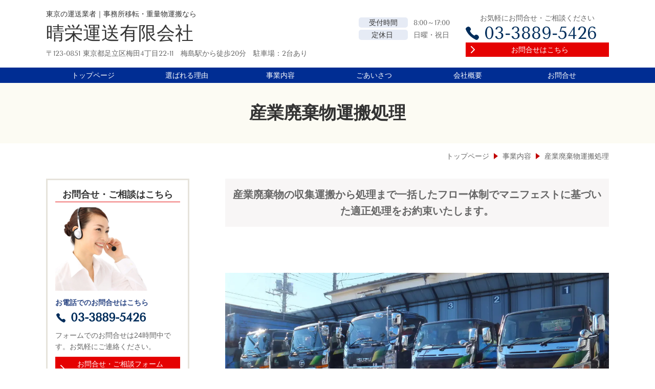

--- FILE ---
content_type: text/html; charset=utf-8
request_url: http://www.haruei.com/service3
body_size: 45576
content:
<!DOCTYPE html> <?ra-page image-convert="no" g="SP" ?> <html lang="ja" prefix="og: http://ogp.me/ns#" class=""> <head> <meta charset="UTF-8"/> <meta property="og:site_name" content="東京の運送業者｜事務所移転・重量物運搬なら晴栄運送有限会社"/> <meta property="og:type" content="article"/> <meta property="og:url" content="http://www.haruei.com/service3"/> <link rel="canonical" href="http://www.haruei.com/service3"/> <meta name="disparea" content="vga"/> <meta name="format-detection" content="telephone=no"/> <meta name="SKYPE_TOOLBAR" content="SKYPE_TOOLBAR_PARSER_COMPATIBLE"/> <title>産業廃棄物運搬処理 - 東京の運送業者｜事務所移転・重量物運搬なら晴栄運送有限会社</title> <link rel="stylesheet" type="text/css" href="/_master/acre/themes/031D-L25/pc/theme.css?1614662781"/> <meta name="google-site-verification" content="yaUfrxLT9_TZd2ELVrfK7m-L49UD2ToFXdz9HXBEacI"/> <noscript> <link rel="stylesheet" href="/cms_v2/_master/acre/common/css/noscript.css"> </noscript> </head> <body class="mod-body"> <div class="area-all"> <a id="top"></a> <header class="area-header" data-cms-parts-group=""> <div class="area-header-inner"> </div> <div class="area-header-inner2"> <div> <div class="t0-b-headerCombi2-bPlacer"> <header class="t0-b-headerCombi2"><span><span><span></span></span></span> <div class="t0-b-headerCombi2__bd"><div><span><span><span></span></span></span> <div class="t0-b-headerCombi2__col1"><span><span><span></span></span></span><div class="outerHtml"><div class="ex-topSpacingTweak-up-1s"> <div class="t0-b-headerUnit-siteTitle-bPlacer"> <div class="t0-b-headerUnit-siteTitle g-fontFamily-mincho"> <a href="/" target=""> <div class="t0-b-headerUnit-siteTitle__bd"> <div class="t0-b-headerUnit-siteTitle__bd-textCol"> <p class="t0-b-headerUnit-siteTitle__bd-note" data-switchable-key="contents.0.useUpperCaption">東京の運送業者｜事務所移転・重量物運搬なら</p> <div class="t0-b-headerUnit-siteTitle__bd-siteName"> <p><span style="font-size:36px">晴栄運送有限会社</span></p> </div> </div> </div> </a> </div></div> </div> <div class="ex-topSpacingTweak-up-3s"> <div class="t0-b-headerUnit-text-bPlacer"> <div class="t0-b-headerUnit-text"> <p>〒123-0851 東京都足立区梅田4丁目22-11　梅島駅から徒歩20分　駐車場：2台あり</p> </div> </div> </div> </div></div> <div class="t0-b-headerCombi2__col2"><span><span><span></span></span></span><div class="outerHtml"><div class="ex-topSpacingTweak-down-5s"> <div class="t0-b-headerUnit-labeledList3-bPlacer"> <div class="t0-b-headerUnit-labeledList3"><table> <tr> <th><span><span><span></span></span></span><div>受付時間</div></th> <td><div>8:00～17:00</div></td> </tr> </table></div> </div> </div> <div> <div class="t0-b-headerUnit-labeledList3-bPlacer"> <div class="t0-b-headerUnit-labeledList3"><table> <tr> <th><span><span><span></span></span></span><div>&nbsp;定休日 &nbsp;</div></th> <td><div>日曜・祝日</div></td> </tr> </table></div> </div> </div> </div></div> <div class="t0-b-headerCombi2__col3"><span><span><span></span></span></span><div class="outerHtml"><div> <div class="t0-b-headerUnit-text-bPlacer"> <div class="t0-b-headerUnit-text"> <p>　　お気軽にお問合せ・ご相談ください　　</p> </div> </div> </div> <div class="ex-topSpacingTweak-up-2s"> <div class="t0-b-headerUnit-contact-tel-bPlacer"><div class="t0-b-headerUnit-contact-tel t0-b-headerUnit-contact-tel--size-2"> <div class="t0-b-headerUnit-contact-tel__bd"><span class="t0-b-headerUnit-contact-tel__tel"></span><span>03-3889-5426</span> </div><span></span> </div></div> </div> <div class="ex-topSpacingTweak-up-4s"> <div class="t0-b-headerUnit-contact-navB-bPlacer"> <div class="t0-b-headerUnit-contact-navB"> <a href="/contact" target=""> <div class="t0-b-headerUnit-contact-navB__inner"> <span><span><span></span></span></span> <div>お問合せはこちら</div> </div> </a> </div> </div> </div> </div></div> </div></div> </header> </div> </div> <div> <div class="t0-b-headerMenu3-bPlacer"> <div class="t0-b-headerMenu3 t0-b-headerMenu3--widthEqualized t0-b-headerMenu3--fixDisplay"> <span><span><span></span></span></span> <input type="checkbox" id="t0-b-headerMenu3__panel" class="on-off"> <label for="t0-b-headerMenu3__panel">MENU</label> <div> <span><span><span></span></span></span> <ul> <li class="t0-b-headerMenu__item "> <span><span><span><span></span></span></span></span> <a href="/" target=""> <div> <span>トップページ</span> </div> </a> </li> <li class="t0-b-headerMenu__item "> <span><span><span><span></span></span></span></span> <a href="/feature" target=""> <div> <span>選ばれる理由</span> </div> </a> </li> <li class="t0-b-headerMenu__item "> <span><span><span><span></span></span></span></span> <a href="/service" target=""> <div> <span>事業内容</span> </div> </a> </li> <li class="t0-b-headerMenu__item "> <span><span><span><span></span></span></span></span> <a href="/greeting" target=""> <div> <span>ごあいさつ</span> </div> </a> </li> <li class="t0-b-headerMenu__item "> <span><span><span><span></span></span></span></span> <a href="/access" target=""> <div> <span>会社概要</span> </div> </a> </li> <li class="t0-b-headerMenu__item "> <span><span><span><span></span></span></span></span> <a href="/contact" target=""> <div> <span>お問合せ</span> </div> </a> </li> </ul> </div> </div> </div> </div> </div> <div class="area-header-inner3"> <div> <div class="t0-b-lv1H-pageH5-bPlacer"> <div class="t0-b-lv1H-pageH5"><div><span><span><span></span></span></span> <h1 class="t0-b-lv1H-pageH5__main t0-b-lv1H-pageH5--align-c"><strong>産業廃棄物運搬処理</strong></h1> </div></div> </div> </div> </div> <div class="area-header-inner4"> <div class="mod-part-topicpath"> <div class="b-breadcrumbs-bPlacer"> <div class="b-breadcrumbs b-breadcrumbs--inHeader b-breadcrumbs--align-"><div><div itemscope itemtype="http://schema.org/BreadcrumbList"> <span class="b-breadcrumbs__item" itemprop="itemListElement" itemscope itemtype="http://schema.org/ListItem"><a href="https://www.haruei.com/" itemprop="item"><span itemprop="name">トップページ</span></a><meta itemprop="position" content="1"/></span><span class="b-breadcrumbs__item" itemprop="itemListElement" itemscope itemtype="http://schema.org/ListItem"><a href="https://www.haruei.com/service" itemprop="item"><span itemprop="name">事業内容</span></a><meta itemprop="position" content="2"/></span><span class="b-breadcrumbs__item" itemprop="itemListElement" itemscope itemtype="http://schema.org/ListItem"><a href="http://www.haruei.com/service3" itemprop="item"><em><span itemprop="name">産業廃棄物運搬処理</span></em></a><meta itemprop="position" content="3"/></span> </div></div></div> </div> </div> </div> <div class="area-header-inner5"> </div> </header> <div class="area-container"> <div class="area-main" data-cms-parts-group=""> <div class="area-main-inner"> </div> <div class="area-main-inner2"> <div class="t0-b-frameOuter0-bPlacer"> <div class="t0-b-frameOuter0"> <div class="t0-b-frameOuter0__frame"> <span><span><span></span></span></span> <div class="t0-b-frameOuter0__tp"></div> <div class="t0-b-frameOuter0__bd"> <span><span><span></span></span></span> <div class="t0-b-frame1col t0-b-mediaCols t0-b-mediaCols--colW-m t0-b-mediaCols--imgR ex-imageFloat ex-spLayout__vertical"> <div class="t0-b-frameOuter0__row t0-b-frame1col__row t0-b-frame1col__colBasis" data-switchable-key="contents.4.switchable"> <div class="t0-b-mediaCols__div"> <div class="t0-b-mediaCols__col"><div class="ex-leftSpacingTweak-"> <div class="t0-b-wysiwyg2-bPlacer"> <div class="t0-b-wysiwyg2" data-height-part=""> <div style="text-align: center;"><strong><span style="font-size:20px">産業廃棄物の収集運搬から処理まで一括したフロー体制でマニフェストに基づいた適正処理をお約束いたします。</span></strong></div> </div> </div> </div> </div> </div> </div> </div> </div> </div> </div> </div> <div class="t0-b-frameOuter0-bPlacer"> <div class="t0-b-frameOuter0"> <div class="t0-b-frameOuter0__frame"> <span><span><span></span></span></span> <div class="t0-b-frameOuter0__tp"></div> <div class="t0-b-frameOuter0__bd"> <span><span><span></span></span></span> <div class="t0-b-frame1col t0-b-mediaCols t0-b-mediaCols--colW-m t0-b-mediaCols--imgR ex-imageFloat ex-spLayout__vertical"> <div class="t0-b-frameOuter0__row t0-b-frame1col__row t0-b-frame1col__colBasis" data-switchable-key="contents.4.switchable"> <div class="t0-b-frame1col__head"><div> <div class="t0-b-media-bPlacer"> <div class="t0-b-media" data-height-part=""> <div class="t0-b-media__media"> <span></span> <img src="/_p/acre/19124/images/pc/28553f2c.jpg"> </div> </div> </div> </div> </div> <div class="t0-b-mediaCols__div"> <div class="t0-b-mediaCols__col"><div class="ex-leftSpacingTweak- ex-topSpacingTweak-up-2s"> <div class="t0-b-wysiwyg-bPlacer"> <div class="t0-b-wysiwyg" data-height-part=""> <div><span style="font-size:16px">弊社晴栄運送では、産業廃棄物の収集運搬処分を通し、循環型社会の構築に貢献していければと考えております。</span></div> <div><span style="font-size:16px">日本の廃棄物は大切な資源に生まれ変わります。資源の乏しいわが国では、廃棄物をゴミとして処理、処分するのではなく、リサイクルすることから再資源化を進め、循環型社会構築を目指して日々、分別リサイクルに勤めております。</span></div> </div> </div> </div> </div> </div> </div> </div> </div> </div> </div> </div> <div class="ex-topSpacingTweak-down-1s"> <div class="t0-b-twoColsMediaWithNumIcon-bPlacer"> <div class="t0-b-twoColsMediaWithNumIcon"> <div class="t0-b-twoColsMediaWithNumIcon__hd outerHtml"></div> <div class="t0-b-twoColsMediaWithNumIcon__bd"><span><span><span></span></span></span> <div class="t0-b-twoColsMedia t0-b-twoColsMedia--colW-m ex-spLayout__vertical"> <div class="t0-b-twoColsMediaWithNumIcon__numIcon t0-b-twoColsMediaWithNumIcon__numIcon--size-2"> <div class="t0-b-twoColsMediaWithNumIcon__iconPlacer"><span class="t0-b-twoColsMediaWithNumIcon__icon t0-b-twoColsMediaWithNumIcon__icon--tokucho2-1"></span></div> <div class="t0-b-twoColsMediaWithNumIcon__numIcon-bd t0-b-twoColsMediaWithNumIcon__numIcon-bd--align-"> <h4 class="t0-b-twoColsMediaWithNumIcon__numIcon-h">委託のメリット</h4> </div> </div> <div class="t0-b-twoColsMediaWithNumIcon__box t0-b-twoColsMedia--imgR ex-imageFloat"><span><span><span></span></span></span> <div class="t0-b-twoColsMedia__div t0-b-twoColsMedia--spacing-4s"> <div class="t0-b-twoColsMedia__row1col1 outerHtml"><div class="ex-topSpacingTweak-down-2s"> <div class="t0-b-media-bPlacer"> <div class="t0-b-media" data-height-part=""> <div class="t0-b-media__media"> <span></span> <img src="/_p/acre/19124/images/pc/c280e121.png"> </div> </div> </div> </div> </div> <div class="t0-b-twoColsMedia__row1col2"> <div class="outerHtml"><div class="ex-leftSpacingTweak- ex-topSpacingTweak-down-1s"> <div class="t0-b-wysiwyg-bPlacer"> <div class="t0-b-wysiwyg" data-height-part=""> <p>&nbsp;</p> <p>晴栄運送は、一般貨物運送業と廃棄物中間処理業を柱に事業展開を行っております。</p> <p>一般貨物運送業、産業廃棄物の収集運搬、産業廃棄物の中間処理業、内装解体工事、古物商まで許認可を取得しております。</p> <p>一般貨物輸送全般（動脈輸送）から産業廃棄物の収集運搬（静脈輸送）までを請け負い、資源再生・循環型社会の担い手となり、資源の少ない日本の再資源化（リサイクル促進）を積極的に推進のお手伝いをしております。</p> <p>事業の中核の産業廃棄物処理業ではリサイクル重視の処理・処分を行い、『 ただ捨てる 』 から『 資源の再生利用 』 を行えるように、『 分別、リサイクル再資源化（サーマルリサイクル） 』 及び 『 ※3Ｒ（スリーアール） 』 を促進しておりますので、是非一度お問い合わせ下さい。</p> <p>&nbsp;</p> </div> </div> </div> </div> </div> <div class="clearfix"></div></div> </div> <div class="t0-b-twoColsMediaWithNumIcon__numIcon t0-b-twoColsMediaWithNumIcon__numIcon--size-2"> <div class="t0-b-twoColsMediaWithNumIcon__iconPlacer"><span class="t0-b-twoColsMediaWithNumIcon__icon t0-b-twoColsMediaWithNumIcon__icon--tokucho-2"></span></div> <div class="t0-b-twoColsMediaWithNumIcon__numIcon-bd t0-b-twoColsMediaWithNumIcon__numIcon-bd--align-"> <h4 class="t0-b-twoColsMediaWithNumIcon__numIcon-h">トータルサービスのメリット</h4> </div> </div> <div data-switchable-key="contents.10.switchable" class="t0-b-twoColsMediaWithNumIcon__box t0-b-twoColsMedia--imgR ex-imageFloat"><span><span><span></span></span></span> <div class="t0-b-twoColsMedia__div t0-b-twoColsMedia--spacing-4s"> <div class="t0-b-twoColsMedia__row2col1 outerHtml"><div class="ex-topSpacingTweak-down-2s"> <div class="t0-b-media-bPlacer"> <div class="t0-b-media" data-height-part=""> <div class="t0-b-media__media"> <span></span> <img src="/_p/acre/19124/images/pc/61821708.png"> </div> </div> </div> </div> </div> <div class="t0-b-twoColsMedia__row2col2"> <div class="outerHtml"><div class="ex-leftSpacingTweak- ex-topSpacingTweak-down-1s"> <div class="t0-b-wysiwyg-bPlacer"> <div class="t0-b-wysiwyg" data-height-part=""> <p>晴栄運送は一般貨物運送及び産業廃棄物収集運搬から中間処分と一貫した自社処理体制でお客様に寄り添ったサービスをご提案させていただきます。</p> <p>中間マージン等の経費削減にもつながり、産業廃棄物の減量化、再資源化の推進をお約束いたします。</p> <p>&nbsp;</p> </div> </div> </div> </div> </div> <div class="clearfix"></div></div> </div> <div class="t0-b-twoColsMediaWithNumIcon__numIcon t0-b-twoColsMediaWithNumIcon__numIcon--size-2"> <div class="t0-b-twoColsMediaWithNumIcon__iconPlacer"><span class="t0-b-twoColsMediaWithNumIcon__icon t0-b-twoColsMediaWithNumIcon__icon--tokucho-3"></span></div> <div class="t0-b-twoColsMediaWithNumIcon__numIcon-bd t0-b-twoColsMediaWithNumIcon__numIcon-bd--align-"> <h4 class="t0-b-twoColsMediaWithNumIcon__numIcon-h">産廃処分のメリット</h4> </div> </div> <div data-switchable-key="contents.15.switchable" class="t0-b-twoColsMediaWithNumIcon__box t0-b-twoColsMedia--imgR ex-imageFloat"><span><span><span></span></span></span> <div class="t0-b-twoColsMedia__div t0-b-twoColsMedia--spacing-4s"> <div class="t0-b-twoColsMedia__row3col1 outerHtml"><div class="ex-topSpacingTweak-down-1s"> <div class="t0-b-media-bPlacer"> <div class="t0-b-media" data-height-part=""> <div class="t0-b-media__media"> <span></span> <img src="/_p/acre/19124/images/pc/9d907eca.png"> </div> </div> </div> </div> </div> <div class="t0-b-twoColsMedia__row3col2"> <div class="outerHtml"><div class="ex-leftSpacingTweak- ex-topSpacingTweak-down-1s"> <div class="t0-b-wysiwyg-bPlacer"> <div class="t0-b-wysiwyg" data-height-part=""> <p>輸送コストはもとより、産廃処分に掛かる費用の削減にお役に立てるサービスをご提供いたします。</p> <p>事務所移転時に不要となった廃棄物、お引っ越し時の不要となった物、納品時に排出される梱包部材等の廃棄物を一貫して運搬、処分が可能です。</p> <p>収集運搬許可車両で運送から廃棄物の運搬を自社中間処分場へ運搬いたします。</p> <p>分割された作業を弊社で一貫して行えるサービスでコスト削減にご協力させていただき、自社中間処分場へ搬入する安心できる処分工程をお約束いたします。</p> <p>&nbsp;</p> </div> </div> </div> </div> </div> <div class="clearfix"></div></div> </div> </div> </div> </div> </div> </div> <div class="t0-b-frameOuter0-bPlacer"> <div class="t0-b-frameOuter0"> <div class="t0-b-frameOuter0__upper outerHtml"><div class="ex-leftSpacingTweak-"> <div class="t0-b-lv2H3-bPlacer"> <div class="t0-b-lv2H3 t0-b-lv2H3--align- t0-b-lv2H3--size-2" data-height-part=""> <span><span><span></span></span></span> <div> <div class="t0-b-lv2H3__iconPlacer"> <span class="t0-b-lv2H3__icon"></span> </div> <h2>産業廃棄物処理　基本料金表（運搬費別途）</h2> </div> </div> </div> </div> <div> <div class="t0-b-media-bPlacer"> <div class="t0-b-media" data-height-part=""> <div class="t0-b-media__media"> <span></span> <img src="/_p/acre/19124/images/pc/b2555294.jpg"> </div> </div> </div> </div> <div> <div class="t0-b-media-bPlacer"> <div class="t0-b-media" data-height-part=""> <div class="t0-b-media__media"> <span></span> <img src="/_p/acre/19124/images/pc/57b23cda.jpg"> </div> </div> </div> </div> </div> <div class="t0-b-frameOuter0__frame"> <span><span><span></span></span></span> <div class="t0-b-frameOuter0__tp"></div> <div class="t0-b-frameOuter0__bd"> <span><span><span></span></span></span> <div class="t0-b-frame1col t0-b-mediaCols t0-b-mediaCols--colW-m t0-b-mediaCols--imgR ex-imageFloat ex-spLayout__vertical"> <div class="t0-b-frameOuter0__row t0-b-frame1col__row t0-b-frame1col__colBasis" data-switchable-key="contents.4.switchable"> <div class="t0-b-mediaCols__div"> <div class="t0-b-mediaCols__col"></div> </div> </div> <div class="t0-b-frameOuter0__row t0-b-frame1col__row t0-b-frame1col__colBasis" data-switchable-key="contents.8.switchable"> <div class="t0-b-mediaCols__div"> <div class="t0-b-mediaCols__col"></div> </div> </div> <div class="t0-b-frameOuter0__row"></div> </div> </div> </div> </div> <div class="t0-b-frameOuter0__ft outerHtml"><div> <div class="t0-b-navBItem2Captioned2-bPlacer"> <div class="t0-b-navBItem2Captioned2" data-height-part=""> <a href="/contact" target=""> <div class="t0-b-navBItem2Captioned2__inner"><span><span><span></span></span></span> <div class="t0-b-navBItem2Captioned2__icon"></div> <div class="t0-b-navBItem2Captioned2__text"> <div class="t0-b-navBItem2Captioned2__main"><span><span><span></span></span></span>お問合せはこちら</div> </div> </div> </a> </div> </div> </div> </div> </div> <div> <div class="t0-b-frame-bPlacer"> <div class="t0-b-frame"> <div class="t0-b-frame__hd outerHtml"><div class="ex-leftSpacingTweak-"> <div class="t0-b-lv2H3-bPlacer"> <div class="t0-b-lv2H3 t0-b-lv2H3--align- t0-b-lv2H3--size-2" data-height-part=""> <span><span><span></span></span></span> <div> <div class="t0-b-lv2H3__iconPlacer"> <span class="t0-b-lv2H3__icon"></span> </div> <h2>廃棄物回収までの流れ</h2> </div> </div> </div> </div> </div> <div class="t0-b-frame__bd"><span><span><span></span></span></span> <div class="t0-b-twoColsMedia t0-b-twoColsMedia--colW-m t0-b-twoColsMedia--imgR ex-imageFloat ex-spLayout__horizon"> <div class="t0-b-twoColsMedia__div t0-b-twoColsMedia--spacing-4s"> <div class="t0-b-twoColsMedia__row1col2"> <div class="outerHtml"><div> <div class="t0-b-lv4H-numIcon-bPlacer"> <div class="t0-b-lv4H-numIcon t0-b-lv4H-numIcon--align- t0-b-lv4H-numIcon--size-2" data-height-part=""> <div> <div class="t0-b-lv4H-numIcon__iconPlacer"> <span class="t0-b-lv4H-numIcon__icon t0-b-lv4H-numIcon__icon--step-1"></span> </div> <div class="t0-b-lv4H-numIcon__bd"> <h4 class="t0-b-lv4H-numIcon__h">お問合せ</h4> </div> </div> </div> </div> </div> </div> </div> <div class="clearfix"></div></div> <div class="t0-b-twoColsMedia__div t0-b-twoColsMedia--spacing-4s"> <div class="t0-b-twoColsMedia__row2col1 outerHtml"><div> <div class="t0-b-media-bPlacer"> <div class="t0-b-media" data-height-part=""> <div class="t0-b-media__media"> <span></span> <img src="/_p/acre/19124/images/pc/94d72c6f.png"> </div> </div> </div> </div> </div> <div class="t0-b-twoColsMedia__row2col2"> <div class="outerHtml"><div class="ex-leftSpacingTweak-"> <div class="t0-b-wysiwyg-bPlacer"> <div class="t0-b-wysiwyg" data-height-part=""> <p>お気軽にお電話・メールにてお問合せ下さい。</p> <p>お見積もり、現地調査の日時をお伺いいたします。状況によりお見積もり現地視察後、そのまま回収作業をすることも可能です。その際はあらかじめご相談ください。</p> </div> </div> </div> </div> </div> <div class="clearfix"></div></div> <div class="t0-b-twoColsMedia__div t0-b-twoColsMedia--spacing-4s"> <div class="t0-b-twoColsMedia__row3col2"> <div class="outerHtml"><div> <div class="t0-b-arrow-bPlacer"> <div class="t0-b-arrow" data-height-part=""><span></span> </div> </div> </div> <div> <div class="t0-b-lv4H-numIcon-bPlacer"> <div class="t0-b-lv4H-numIcon t0-b-lv4H-numIcon--align- t0-b-lv4H-numIcon--size-2" data-height-part=""> <div> <div class="t0-b-lv4H-numIcon__iconPlacer"> <span class="t0-b-lv4H-numIcon__icon t0-b-lv4H-numIcon__icon--step-2"></span> </div> <div class="t0-b-lv4H-numIcon__bd"> <h4 class="t0-b-lv4H-numIcon__h"><div><span style="font-size:1.571rem">無料現地視察</span></div> </h4> </div> </div> </div> </div> </div> </div> </div> <div class="clearfix"></div></div> <div data-switchable-key="contents.6.switchable" class="t0-b-twoColsMedia__div t0-b-twoColsMedia--spacing-4s"> <div class="t0-b-twoColsMedia__row3col1 outerHtml"><div> <div class="t0-b-media-bPlacer"> <div class="t0-b-media" data-height-part=""> <div class="t0-b-media__media"> <span></span> <img src="/_p/acre/19124/images/pc/8c4bc256.jpg"> </div> </div> </div> </div> </div> <div class="t0-b-twoColsMedia__row3col2"> <div class="outerHtml"><div class="ex-leftSpacingTweak-"> <div class="t0-b-wysiwyg-bPlacer"> <div class="t0-b-wysiwyg" data-height-part=""> <p>現地にて廃棄物内容確認・物量計測・周辺環境の確認を無料で視察し、お見積書を作成し提出いたします。特殊な作業、処分等を必要としない場合はその場での金額提示も可能です。</p> <p>金額にご承認いただけない場合は遠慮なくお断りください。</p> </div> </div> </div> </div> </div> <div class="clearfix"></div></div> <div class="t0-b-twoColsMedia__div t0-b-twoColsMedia--spacing-4s"> <div class="t0-b-twoColsMedia__row3col2"> <div class="outerHtml"><div> <div class="t0-b-arrow-bPlacer"> <div class="t0-b-arrow" data-height-part=""><span></span> </div> </div> </div> <div> <div class="t0-b-lv4H-numIcon-bPlacer"> <div class="t0-b-lv4H-numIcon t0-b-lv4H-numIcon--align- t0-b-lv4H-numIcon--size-2" data-height-part=""> <div> <div class="t0-b-lv4H-numIcon__iconPlacer"> <span class="t0-b-lv4H-numIcon__icon t0-b-lv4H-numIcon__icon--step-3"></span> </div> <div class="t0-b-lv4H-numIcon__bd"> <h4 class="t0-b-lv4H-numIcon__h">ご契約</h4> </div> </div> </div> </div> </div> </div> </div> <div class="clearfix"></div></div> <div data-switchable-key="contents.9.switchable" class="t0-b-twoColsMedia__div t0-b-twoColsMedia--spacing-4s"> <div class="t0-b-twoColsMedia__row3col1 outerHtml"><div> <div class="t0-b-media-bPlacer"> <div class="t0-b-media" data-height-part=""> <div class="t0-b-media__media"> <span></span> <img src="/_p/acre/19124/images/pc/4cddca97.jpg"> </div> </div> </div> </div> </div> <div class="t0-b-twoColsMedia__row3col2"> <div class="outerHtml"><div class="ex-leftSpacingTweak-"> <div class="t0-b-wysiwyg-bPlacer"> <div class="t0-b-wysiwyg" data-height-part=""> <p>廃棄物処分・収集運搬のそれぞれには委託契約が必要となります。</p> <p>中間処理施設を保有し処分・収集運搬、それぞれの許可取得している弊社ではそれらの契約を一環して行えるメリットがございます。</p> <p>&nbsp;</p> </div> </div> </div> </div> </div> <div class="clearfix"></div></div> <div class="t0-b-twoColsMedia__div t0-b-twoColsMedia--spacing-4s"> <div class="t0-b-twoColsMedia__row3col2"> <div class="outerHtml"><div> <div class="t0-b-arrow-bPlacer"> <div class="t0-b-arrow" data-height-part=""><span></span> </div> </div> </div> <div> <div class="t0-b-lv4H-numIcon-bPlacer"> <div class="t0-b-lv4H-numIcon t0-b-lv4H-numIcon--align- t0-b-lv4H-numIcon--size-2" data-height-part=""> <div> <div class="t0-b-lv4H-numIcon__iconPlacer"> <span class="t0-b-lv4H-numIcon__icon t0-b-lv4H-numIcon__icon--step-4"></span> </div> <div class="t0-b-lv4H-numIcon__bd"> <h4 class="t0-b-lv4H-numIcon__h">作業実施</h4> </div> </div> </div> </div> </div> </div> </div> <div class="clearfix"></div></div> <div data-switchable-key="contents.12.switchable" class="t0-b-twoColsMedia__div t0-b-twoColsMedia--spacing-4s"> <div class="t0-b-twoColsMedia__row3col1 outerHtml"><div> <div class="t0-b-media-bPlacer"> <div class="t0-b-media" data-height-part=""> <div class="t0-b-media__media"> <span></span> <img src="/_p/acre/19124/images/pc/9e8aed94.jpg"> </div> </div> </div> </div> </div> <div class="t0-b-twoColsMedia__row3col2"> <div class="outerHtml"><div class="ex-leftSpacingTweak-"> <div class="t0-b-wysiwyg-bPlacer"> <div class="t0-b-wysiwyg" data-height-part=""> <p>ご希望に沿って日時を取り決めさせていただき作業を行います。</p> <p>ご希望があればお早目にご相談ください。</p> <p>料金のお支払いは作業終了後、現金でのご精算とさせていただいております。</p> <p>&nbsp;</p> </div> </div> </div> </div> </div> <div class="clearfix"></div></div> </div> </div> </div> </div> </div> <div class="t0-b-frameOuter7-bPlacer"> <div class="t0-b-frameOuter7"> <div class="t0-b-frameOuter7__upper outerHtml"><div class="ex-leftSpacingTweak-"> <div class="t0-b-lv2H3-bPlacer"> <div class="t0-b-lv2H3 t0-b-lv2H3--align- t0-b-lv2H3--size-2" data-height-part=""> <span><span><span></span></span></span> <div> <div class="t0-b-lv2H3__iconPlacer"> <span class="t0-b-lv2H3__icon"></span> </div> <h2>ご利用されたお客様の声</h2> </div> </div> </div> </div> </div> <div class="t0-b-frameOuter7__frame"> <span><span><span></span></span></span> <div class="t0-b-frameOuter7__tp"></div> <div class="t0-b-frameOuter7__bd"> <span><span><span></span></span></span> <div class="t0-b-frame1col t0-b-mediaCols t0-b-mediaCols--colW-m t0-b-mediaCols--imgR ex-imageFloat ex-spLayout__vertical"> <div class="t0-b-frameOuter7__row t0-b-frame1col__row t0-b-frame1col__colBasis" data-switchable-key="contents.4.switchable"> <div class="t0-b-frame1col__head"><div> <div class="t0-b-lv4H-voiceIcon-bPlacer"> <div class="t0-b-lv4H-voiceIcon t0-b-lv4H-voiceIcon--align- t0-b-lv4H-voiceIcon--size-2" data-height-part=""><div> <div class="t0-b-lv4H-voiceIcon__iconPlacer"><span class="t0-b-lv4H-voiceIcon__icon"></span></div> <div class="t0-b-lv4H-voiceIcon__bd"> <h4 class="t0-b-lv4H-voiceIcon__h t0-b-lv4H-voiceIcon--align-"> 店舗夜逃げ </h4> <div class="t0-b-lv4H-voiceIcon__caption-lower">某市　不動産業さま　男性</div> </div> </div></div> </div> </div> <div class="ex-leftSpacingTweak-"> <div class="t0-b-wysiwyg-bPlacer"> <div class="t0-b-wysiwyg" data-height-part=""> <p>大変お世話になりました。店舗残置物撤去からクリーニング、その後のフォローまで一貫してお願いできましたので大変助かりました。回収から処分までの書類管理、清算全てを御社1社で済んだので時間やコスト面を予想以上に抑えられました。またお願いします。</p> </div> </div> </div> </div> <div class="t0-b-mediaCols__div"> <div class="t0-b-mediaCols__img"></div> <div class="t0-b-mediaCols__col"></div> </div> </div> </div> </div> </div> </div> </div> <div class="t0-b-frameOuter7-bPlacer ex-topSpacingTweak-up-3s"> <div class="t0-b-frameOuter7"> <div class="t0-b-frameOuter7__frame"> <span><span><span></span></span></span> <div class="t0-b-frameOuter7__tp"></div> <div class="t0-b-frameOuter7__bd"> <span><span><span></span></span></span> <div class="t0-b-frame1col t0-b-mediaCols t0-b-mediaCols--colW-m t0-b-mediaCols--imgR ex-imageFloat ex-spLayout__vertical"> <div class="t0-b-frameOuter7__row t0-b-frame1col__row t0-b-frame1col__colBasis" data-switchable-key="contents.4.switchable"> <div class="t0-b-frame1col__head"><div> <div class="t0-b-lv4H-voiceIcon-bPlacer"> <div class="t0-b-lv4H-voiceIcon t0-b-lv4H-voiceIcon--align- t0-b-lv4H-voiceIcon--size-2" data-height-part=""><div> <div class="t0-b-lv4H-voiceIcon__iconPlacer"><span class="t0-b-lv4H-voiceIcon__icon"></span></div> <div class="t0-b-lv4H-voiceIcon__bd"> <h4 class="t0-b-lv4H-voiceIcon__h t0-b-lv4H-voiceIcon--align-"> テナント様不用品回収 </h4> <div class="t0-b-lv4H-voiceIcon__caption-lower">都内某所　ビルオーナーさま　男性</div> </div> </div></div> </div> </div> <div class="ex-leftSpacingTweak-"> <div class="t0-b-wysiwyg-bPlacer"> <div class="t0-b-wysiwyg" data-height-part=""> <p>テナント様の不要品、粗大ごみなどを一括して回収していただいています。処分業者と回収業者が分かれていないので管理が容易になり管理費の削減にもなっています。</p> </div> </div> </div> </div> <div class="t0-b-mediaCols__div"> <div class="t0-b-mediaCols__img"></div> <div class="t0-b-mediaCols__col"></div> </div> </div> </div> </div> </div> </div> </div> <div class="t0-b-frameOuter7-bPlacer ex-topSpacingTweak-up-3s"> <div class="t0-b-frameOuter7"> <div class="t0-b-frameOuter7__frame"> <span><span><span></span></span></span> <div class="t0-b-frameOuter7__tp"></div> <div class="t0-b-frameOuter7__bd"> <span><span><span></span></span></span> <div class="t0-b-frame1col t0-b-mediaCols t0-b-mediaCols--colW-m t0-b-mediaCols--imgR ex-imageFloat ex-spLayout__vertical"> <div class="t0-b-frameOuter7__row t0-b-frame1col__row t0-b-frame1col__colBasis" data-switchable-key="contents.4.switchable"> <div class="t0-b-frame1col__head"><div> <div class="t0-b-lv4H-voiceIcon-bPlacer"> <div class="t0-b-lv4H-voiceIcon t0-b-lv4H-voiceIcon--align- t0-b-lv4H-voiceIcon--size-2" data-height-part=""><div> <div class="t0-b-lv4H-voiceIcon__iconPlacer"><span class="t0-b-lv4H-voiceIcon__icon"></span></div> <div class="t0-b-lv4H-voiceIcon__bd"> <h4 class="t0-b-lv4H-voiceIcon__h t0-b-lv4H-voiceIcon--align-"> 倒産会社残置撤去 </h4> <div class="t0-b-lv4H-voiceIcon__caption-lower">都内某所　弁護士さま　男性</div> </div> </div></div> </div> </div> <div class="ex-leftSpacingTweak-"> <div class="t0-b-wysiwyg-bPlacer"> <div class="t0-b-wysiwyg" data-height-part=""> <p>HPをみて問合せいたしました。見積もり、作業内容、処分方法まで納得いきましたので作業依頼をいたしました。今後もよろしくお願いいたします。</p> </div> </div> </div> </div> <div class="t0-b-mediaCols__div"> <div class="t0-b-mediaCols__img"></div> <div class="t0-b-mediaCols__col"></div> </div> </div> </div> </div> </div> </div> </div> <div class="t0-b-frameOuter0-bPlacer"> <div class="t0-b-frameOuter0"> <div class="t0-b-frameOuter0__frame"> <span><span><span></span></span></span> <div class="t0-b-frameOuter0__tp"></div> <div class="t0-b-frameOuter0__bd"> <span><span><span></span></span></span> <div class="t0-b-frame1col t0-b-mediaCols t0-b-mediaCols--colW-m t0-b-mediaCols--imgR ex-imageFloat ex-spLayout__vertical"> <div class="t0-b-frameOuter0__row t0-b-frame1col__row t0-b-frame1col__colBasis" data-switchable-key="contents.4.switchable"> <div class="t0-b-mediaCols__div"> <div class="t0-b-mediaCols__col"></div> </div> </div> </div> </div> </div> </div> </div> </div> <div class="area-main-inner3"> <div class="ex-topSpacingTweak-down-3s"> <div class="t0-b-frameWithHCaption3-bPlacer"> <div class="t0-b-frameWithHCaption3"><span><span><span></span></span></span> <div data-switchable-key="contents.1.switchable" class="t0-b-frameWithHCaption3__hd t0-b-frameWithHCaption3__hd--align- t0-b-frameWithHCaption3__hd--size-"><span><span><span></span></span></span> <div class="t0-b-frameWithHCaption3__hd-h"> <h3><span style="font-size:28px">お問合せ・ご相談はこちら</span></h3> </div> </div> <div class="t0-b-frameWithHCaption3__bd"><span><span><span></span></span></span> <div class="t0-b-twoColsMedia t0-b-twoColsMedia--colW-l t0-b-twoColsMedia--imgR ex-spLayout__vertical"> <div class="t0-b-twoColsMedia__div t0-b-twoColsMedia--spacing-4s"> <div class="t0-b-twoColsMedia__row1col1 outerHtml"><div class="ex-topSpacingTweak-up-4s"> <div class="t0-b-media-bPlacer"> <div class="t0-b-media" data-height-part=""> <div class="t0-b-media__media"> <span></span> <img src="/_p/acre/19124/images/pc/b040f85e.jpg"> </div> </div> </div> </div> </div> <div class="t0-b-twoColsMedia__row1col2"> <div class="outerHtml"><div> <div class="t0-b-iconText-tel-bPlacer"> <div class="t0-b-iconText-tel t0-b-iconText-tel--size-3 t0-b-iconText-tel--align-" data-height-part=""> <div class="t0-b-iconText-tel__wrap"> <p><strong>お電話でのお問合せはこちら</strong></p> <div> <div class="t0-b-iconText-tel__bd"><span class="t0-b-iconText-tel__icon t0-b-iconText-tel__tel"></span><span>03-3889-5426</span> </div><span></span> </div> </div> </div> </div> </div> <div class="ex-topSpacingTweak-up-2s"> <div class="t0-b-labeledList6-bPlacer"> <div class="t0-b-labeledList6" data-height-part=""> <table><tr><th><span><span><span></span></span></span> <div>受付時間</div> </th> <td> <div>8:00～18:00</div> </td></tr></table> </div> </div> </div> <div> <div class="t0-b-labeledList6-bPlacer"> <div class="t0-b-labeledList6" data-height-part=""> <table><tr><th><span><span><span></span></span></span> <div>定休日</div> </th> <td> <div>日曜・祝日</div> </td></tr></table> </div> </div> </div> <div class="ex-topSpacingTweak-down-1s"> <div class="t0-b-navBItem-bPlacer"> <div class="t0-b-navBItem t0-b-navBItem--size-4 t0-b-navBItem--width- t0-b-navBItem--align-" style="width:80%;" data-height-part=""> <a href="/contact" target=""> <div class="t0-b-navBItem__inner"><span><span><span></span></span></span> <div>お問合せフォームはこちら</div> </div> </a> </div> </div> </div> </div> </div> <div class="clearfix"></div></div> </div> </div> </div> </div> </div> <div class="ex-topSpacingTweak-up-4s"> <div class="t0-b-goToTop2-bPlacer"> <div class="t0-b-goToTop2"> <a href=""> <div><span>トップへ</span></div> </a> </div> </div> </div> </div> <div class="area-main-inner4"> </div> </div> <div class="area-sub" data-cms-parts-group=""> <div class="area-sub-inner"> </div> <div class="area-sub-inner2"> </div> <div class="area-sub-inner3"> <div> <div class="t0-b-sideBox3-bPlacer"> <div class="t0-b-sideBox3"><span><span><span></span></span></span> <div class="t0-b-sideBox3__bd"><span><span><span></span></span></span><div class="outerHtml"><div class="ex-topSpacingTweak-up-3s"> <div class="t0-b-sideBoxLv1H2-bPlacer"> <div class="t0-b-sideBoxLv1H2 t0-b-sideBoxLv1H2--align-"><span><span><span></span></span></span><div> <div class="t0-b-sideBoxLv1H2__iconPlacer"><span class="t0-b-sideBoxLv1H2__icon"></span></div> <h5><strong>お問合せ・ご相談はこちら</strong></h5> </div></div> </div> </div> <div> <div class="t0-b-sideBoxMedia-bPlacer"> <div class="t0-b-sideBoxMedia t0-b-sideBoxMedia--width-"> <div class="t0-b-sideBoxMedia__main"><span><span><span></span></span></span> <img src="/_p/acre/19124/images/pc/5d4104b2.jpg"> </div> </div> </div> </div> <div class="ex-topSpacingTweak-down-1s"> <div class="t0-b-sideBoxTextStrong-bPlacer"> <p class="t0-b-sideBoxTextStrong">お電話でのお問合せはこちら</p> </div> </div> <div class="ex-topSpacingTweak-up-1s"> <div class="t0-b-sideBoxIconText-tel-bPlacer"> <div class="t0-b-sideBoxIconText-tel"> <div> <div class="t0-b-sideBoxIconText-tel__bd"> <span class="t0-b-sideBoxIconText-tel__icon t0-b-sideBoxIconText-tel__tel"></span> <span>03-3889-5426</span> </div> </div> </div> </div> </div> <div class="ex-topSpacingTweak-up-1s"> <div class="t0-b-sideBoxText-bPlacer"> <p class="t0-b-sideBoxText">フォームでのお問合せは24時間中です。お気軽にご連絡ください。</p> </div> </div> <div> <div class="t0-b-sideNavBItem-bPlacer"> <div class="t0-b-sideNavBItem"> <a href="/contact" target=""> <div class="t0-b-sideNavBItem__inner"> <span><span><span></span></span></span> <div>お問合せ・ご相談フォーム<br/> （24時間受付）</div> </div> </a> </div> </div> </div> </div></div> </div> </div> </div> <div class="ex-topSpacingTweak-down-2s"> <div class="b-sideMenu4-bPlacer"> <div class="b-sideMenu4"><span><span><span></span></span></span> <input type="checkbox" id="b-sideMenu4__panel" class="on-off"> <label for="b-sideMenu4__panel">MENU</label> <div class="b-sideMenu4__bd"><span><span><span></span></span></span> <div class="b-sideMenu__list"><ul><li class="b-sideMenu__item " data-page="460007"><div class="b-sideMenu__item2"><span><span><span></span></span></span><div><a href="/"><span><span>トップページ</span></span></a></div></div><div class="b-sideMenu__list"><ul></ul></div></li><li class="b-sideMenu__item " data-page="460008"><div class="b-sideMenu__item2"><span><span><span></span></span></span><div><a href="/feature"><span><span>選ばれる理由</span></span></a></div></div></li><li class="b-sideMenu__item " data-page="460009"><div class="b-sideMenu__item2"><span><span><span></span></span></span><div><a href="/service"><span><span>事業内容</span></span></a></div></div><div class="b-sideMenu__list"><ul><li class="b-sideMenu__item " data-page="460010"><div class="b-sideMenu__item2"><span><span><span></span></span></span><div><a href="/service1"><span><span>一般貨物運送</span></span></a></div></div></li><li class="b-sideMenu__item " data-page="460011"><div class="b-sideMenu__item2"><span><span><span></span></span></span><div><a href="/service2"><span><span>重量物移設</span></span></a></div></div></li><li class="b-sideMenu__item " data-page="460013"><div class="b-sideMenu__item2"><span><span><span></span></span></span><div><a href="/service4"><span><span>事務所移転</span></span></a></div></div></li><li class="b-sideMenu__item state-current" data-page="460012"><div class="b-sideMenu__item2"><span><span><span></span></span></span><div><a href="/service3"><span><span>産業廃棄物運搬処理</span></span></a></div></div></li></ul></div></li><li class="b-sideMenu__item " data-page="460018"><div class="b-sideMenu__item2"><span><span><span></span></span></span><div><a href="/case"><span><span>事例紹介</span></span></a></div></div></li><li class="b-sideMenu__item " data-page="460019"><div class="b-sideMenu__item2"><span><span><span></span></span></span><div><a href="/faq"><span><span>よくあるご質問</span></span></a></div></div></li><li class="b-sideMenu__item " data-page="460020"><div class="b-sideMenu__item2"><span><span><span></span></span></span><div><a href="/access"><span><span>会社概要</span></span></a></div></div></li><li class="b-sideMenu__item " data-page="460021"><div class="b-sideMenu__item2"><span><span><span></span></span></span><div><a href="/greeting"><span><span>代表者ごあいさつ</span></span></a></div></div></li><li class="b-sideMenu__item " data-page="460023"><div class="b-sideMenu__item2"><span><span><span></span></span></span><div><a href="/contact"><span><span>お問合せ</span></span></a></div></div><div class="b-sideMenu__list"><ul></ul></div></li></ul></div> </div> </div> </div> </div> <div> <div class="t0-b-sideNavItemWithImg-bPlacer"> <div> <div class="t0-b-sideNavItemWithImg t0-b-sideNavItemWithImg--imgL"> <a href="/contact" target=""> <div class="t0-b-sideNavItemWithImg__inner"><span><span><span></span></span></span> <div class="t0-b-sideNavItemWithImg__img"> <img src="/_p/acre/19124/images/pc/34fca86e.jpg"> </div> <div class="t0-b-sideNavItemWithImg__text"> お問合せ・ご相談 </div> </div> </a> </div> </div> </div> </div> </div> <div class="area-sub-inner4"> </div> </div> </div> <footer class="area-footer" data-cms-parts-group=""> <div class="area-footer-inner"> </div> <div class="area-footer-inner2"> </div> <div class="area-footer-inner3"> </div> <div class="area-footer-inner4"> <div data-part-type="fullWidth"> <div> <div class="t0-b-footerFullWidthFrame5"> <span><span><span></span></span></span> <div class="t0-b-footerFullWidthFrame5__hd outerHtml"></div> <div class="t0-b-footerFullWidthFrame5__bd"><span><span><span></span></span></span> <div class="t0-b-flow3LeftToRight t0-b-flow3LeftToRight--colSpacing-m"> <div class="t0-b-flow3LeftToRight__row"> <div class="t0-b-flow3LeftToRight__box" data-height-group="1"> <div><span><span><span></span></span></span><div class="outerHtml"><div class="ex-topSpacingTweak-down-2s"> <div class="t0-b-siteTitle-bPlacer"> <div class="t0-b-siteTitle g-fontFamily-mincho" data-height-part=""> <a href="/" target=""> <div class="t0-b-siteTitle__bd" data-height-part=""> <div class="t0-b-siteTitle__bd-textCol"> <p class="t0-b-siteTitle__bd-note" data-switchable-key="contents.0.useUpperCaption">東京の運送業者｜事務所移転・重量物運搬なら</p> <p class="t0-b-siteTitle__bd-siteName"><span style="font-size:36px">晴栄運送有限会社</span></p> </div> </div> </a> </div> </div> </div> <div class="ex-leftSpacingTweak- ex-topSpacingTweak-up-2s"> <div class="t0-b-wysiwyg-bPlacer"> <div class="t0-b-wysiwyg" data-height-part=""> <p>〒123-0851 東京都足立区梅田4丁目22-11<br/> 梅島駅から徒歩20分　駐車場：あり　２台</p> </div> </div> </div> </div></div> </div> <div class="t0-b-flow3LeftToRight__arrow"> <div class="t0-b-flow3LeftToRight__arrow-inner"></div> </div> <div class="t0-b-flow3LeftToRight__box" data-height-group="1"> <div><span><span><span></span></span></span><div class="outerHtml"><div class="ex-topSpacingTweak-down-2s"> <div class="t0-b-labeledList-bPlacer"> <div class="t0-b-labeledList" data-height-part=""> <table><tr><th><span><span><span></span></span></span> <div>受付時間</div> </th> <td> <div>8:00～17:00</div> </td></tr></table> </div> </div> </div> <div class="ex-topSpacingTweak-down-1s"> <div class="t0-b-labeledList-bPlacer"> <div class="t0-b-labeledList" data-height-part=""> <table><tr><th><span><span><span></span></span></span> <div>定休日</div> </th> <td> <div>日曜・祝日</div> </td></tr></table> </div> </div> </div> </div></div> </div> <div class="t0-b-flow3LeftToRight__arrow"> <div class="t0-b-flow3LeftToRight__arrow-inner"></div> </div> <div class="t0-b-flow3LeftToRight__box" data-height-group="1"> <div><span><span><span></span></span></span><div class="outerHtml"><div class="ex-topSpacingTweak-down-2s"> <div class="t0-b-lv5H3-bPlacer"> <div class="t0-b-lv5H3 t0-b-lv5H3--align- t0-b-lv5H3--size-1" data-height-part=""> <div class="t0-b-lv5H3__main"> <div class="t0-b-lv5H3__bd"> <div class="t0-b-lv5H3__iconPlacer"><span class="t0-b-lv5H3__icon"></span></div> <h5>お取扱い業務</h5> </div> </div> </div> </div> </div> <div class="ex-leftSpacingTweak-"> <div class="t0-b-wysiwyg-bPlacer"> <div class="t0-b-wysiwyg" data-height-part=""> <p>定期配送　一般貨物運送　スポット配送　常用配送　事務所移転　重量物移設運搬　産業廃棄物収集運搬　産業廃棄物中間処理</p> </div> </div> </div> </div></div> </div> </div> </div> </div> </div> </div> </div> <div> <div class="t0-b-footerMenuWithCp3 t0-b-footerMenuWithCp3--widthEqualized"><div> <p>(c)　晴栄運送有限会社</p> <div class="t0-b-footerMenuWithCp3__menu"> <ul> <li class=""> <div></div> </li> <li class=""> <a href="/" target=""> <div>トップページ</div> </a> </li> <li class=""> <a href="/feature" target=""> <div>選ばれる理由</div> </a> </li> <li class=""> <a href="/service" target=""> <div>サービス案内</div> </a> </li> <li class=""> <div>事例紹介</div> </li> <li class=""> <a href="/access" target=""> <div>会社概要</div> </a> </li> <li class=""> <a href="/contact" target=""> <div>お問合せ</div> </a> </li> </ul> </div> </div></div> </div> </div> <div class="area-footer-inner5"> </div> </footer> <div class="area-float-bottom" data-cms-parts-group=""> <div class="area-float-bottom-inner"> </div> <div class="area-float-bottom-inner2"> </div> <div class="area-float-bottom-inner3"> </div> </div> </div> <div data-parts-name="part-footer-027" class="mod-box22"> <div class="mod-box25"> <p class="mod-login"> <a href="https://www.akibare-hp.com/startpage/auth/sign_in" rel="nofollow" target="_blank">ログイン（あきばれホームページ）</a> </p> </div> </div> <script type="text/javascript">
var pkBaseURL = (("https:" == document.location.protocol) ? "https://stats.wms-analytics.net/" : "http://stats.wms-analytics.net/");
document.write(unescape("%3Cscript src='" + pkBaseURL + "piwik.js' type='text/javascript'%3E%3C/script%3E"));
</script><script type="text/javascript">
try {
var piwikTracker = Piwik.getTracker(pkBaseURL + "piwik.php", 33197);
piwikTracker.trackPageView();
piwikTracker.enableLinkTracking();
} catch( err ) {}
</script><noscript><p><img src="http://stats.wms-analytics.net/piwik.php?idsite=33197" style="border:0" alt=""/></p></noscript> <script>
  (function() {
    var protocol = location.protocol;
    document.write('<script src="' + protocol + '//ajax.googleapis.com/ajax/libs/jquery/1.9.1/jquery.min.js">\x3C/script>');
  }());
</script> <script src="https://cdnjs.cloudflare.com/ajax/libs/object-fit-images/3.2.4/ofi.min.js"></script> <script src="/cms_v2/_master/acre/common/js/form.js"></script> <script src="/cms_v2/_master/acre/common/js/pc.js?1614662781"></script> <script src="/cms_v2/_master/acre/common/js/pc2.js?1614662781"></script> </body> </html>

--- FILE ---
content_type: image/svg+xml
request_url: http://www.haruei.com/_master/acre/themes/031D-L25/imgs/other/other004/other004_arrow01_v1f1.svg
body_size: 177
content:
<svg xmlns="http://www.w3.org/2000/svg" width="89" height="44"><path d="m830.008 3874 44.492 16.84 44.492-16.84-44.492 44Z" style="fill:#e6e3db;fill-rule:evenodd" transform="translate(-830 -3874)"/></svg>

--- FILE ---
content_type: image/svg+xml
request_url: http://www.haruei.com/_master/acre/themes/031D-L25/imgs/common/numIcon002/step.svg
body_size: 603
content:
<svg xmlns="http://www.w3.org/2000/svg" viewBox="0 0 56 56"><defs><style>.cls-2{fill:#fff}</style></defs><path d="M0 0h56v56H0z" style="fill:#c10000"/><path d="M12.33 15.21a2 2 0 0 0-2-1.76c-1.08 0-1.72.52-1.72 1.18 0 .86.36 1.22 2 1.64l.92.24c2.5.66 3.4 1.56 3.4 3.34 0 2-1.46 3.38-4.44 3.38-2.32 0-3.88-.82-4.58-2.74l2.34-.82a2.32 2.32 0 0 0 2.3 1.84c1.44 0 2-.62 2-1.42s-.38-1.14-2.12-1.64l-.92-.26c-2.38-.64-3.22-1.5-3.22-3.34s1.44-3.12 4.12-3.12c2.3 0 3.7 1 4.3 2.8ZM21.65 12h2.46v1.84h-2.46v6c0 1.1.44 1.58 1.36 1.58a5.8 5.8 0 0 0 1.28-.12l-.1 1.8a13 13 0 0 1-2 .12c-2.08 0-3.06-.9-3.06-2.92v-6.49h-1.6V12h1.64V9l2.48-.56ZM29.25 18c0 2.08.94 3.46 2.76 3.46 1.14 0 1.94-.64 2.32-2.08l2.28.66A4.35 4.35 0 0 1 32 23.23c-3.28 0-5.2-2.1-5.2-5.7s2-5.8 5-5.8c2.8 0 4.9 2 4.9 5.76V18Zm5-1.66c-.12-1.84-.9-2.88-2.4-2.88s-2.4 1.12-2.52 2.88ZM42.83 13.59a3.64 3.64 0 0 1 3.08-1.86c2.4 0 4.18 1.9 4.18 5.66s-1.94 5.82-4.3 5.82a3.11 3.11 0 0 1-2.88-1.8v5.4h-2.5V12h2.42Zm.08 5.84a2.58 2.58 0 0 0 2.22 1.84c1.32 0 2.38-1.16 2.38-3.82s-1-3.76-2.24-3.76a2.65 2.65 0 0 0-2.36 1.86Z" class="cls-2"/></svg>

--- FILE ---
content_type: image/svg+xml
request_url: http://www.haruei.com/_master/acre/themes/031D-L25/imgs/common/numIcon002/tokucho2.svg
body_size: 1135
content:
<svg xmlns="http://www.w3.org/2000/svg" viewBox="0 0 56 56"><defs><style>.cls-2{fill:#fff}</style></defs><path d="M0 0h56v56H0z" style="fill:#c10000"/><path d="M24.4 20.59v2.23a1.67 1.67 0 0 1-.61 1.53 4.7 4.7 0 0 1-2.4.4c-.54 0-.56 0-.68-.56a4 4 0 0 0-.56-1.35 14 14 0 0 0 1.93 0c.39 0 .5-.16.5-.55v-3.54h-5.9c-.11 0-.2 0-.2-.2v-.92a2 2 0 0 1-.34.18c-.4.22-.83.42-1.26.63v6.17c0 .09 0 .2-.21.2h-1.41c-.18 0-.2 0-.2-.2v-5.35l-1.27.54a1.9 1.9 0 0 0-.59.36.43.43 0 0 1-.31.16c-.12 0-.19 0-.27-.2a17 17 0 0 1-.59-1.74 8.7 8.7 0 0 0 1.67-.49c.46-.14.91-.3 1.36-.48v-3.7H12a19 19 0 0 1-.41 2.07c-.07.31-.11.44-.22.44a1.1 1.1 0 0 1-.41-.18 6 6 0 0 0-1-.36 19.9 19.9 0 0 0 .79-4.68 9 9 0 0 0 0-1.15c.46.05 1 .12 1.46.21.21.06.28.11.28.22a.55.55 0 0 1-.09.29 2.2 2.2 0 0 0-.09.61l-.07.88h.87v-1A19 19 0 0 0 13 8.34c.69 0 1.23.06 1.86.13.18 0 .28.09.28.18A1.1 1.1 0 0 1 15 9a7.3 7.3 0 0 0-.11 2v1h1.46c.09 0 .21 0 .21.18v1.42c0 .11 0 .16-.05.18h3.71V12h-2.9699999999999998c-.1 0-.25 0-.25-.14v-1.28c0-.18 0-.2.22-.2h2.9699999999999998a11.3 11.3 0 0 0-.16-2.06 18 18 0 0 1 1.89.15c.18 0 .28.07.28.18a1 1 0 0 1-.1.36 3.8 3.8 0 0 0-.1 1.41h3.5300000000000002c.11 0 .2 0 .2.2v1.28c0 .18 0 .19-.2.19H22v1.8h4.4c.09 0 .19 0 .19.18v1.28c0 .18 0 .2-.19.2h-9.94c-.11 0-.2 0-.2-.2v-1.51h-1.42v2.86c.52-.25 1.08-.5 1.65-.81 0 .34 0 .79.06 1.19h6.029999999999999a7 7 0 0 0-.13-1.44 16 16 0 0 1 1.84.2c.18 0 .29.13.29.22a.52.52 0 0 1-.11.3 1.44 1.44 0 0 0-.11.72h1.93c.09 0 .2 0 .2.2v1.31c0 .18 0 .2-.2.2h-1.93Zm-5.85-1.26c.2-.11.25-.11.38 0a14.4 14.4 0 0 1 1.75 2.08c.1.17.09.2-.11.35l-1.08.77c-.11.07-.16.11-.22.11s-.09-.05-.12-.14a11.4 11.4 0 0 0-1.66-2.26c-.13-.16-.11-.19.09-.32ZM32.23 18.16h-2.27c-.11 0-.18 0-.18-.19v-1.31c0-.18 0-.19.18-.19h2.81V9.28c0-.07 0-.19.2-.19h10.940000000000001c.11 0 .21 0 .21.19v1.32c0 .16 0 .18-.21.18h-9.23v1h8.34c.1 0 .2 0 .2.21v1c0 .18 0 .19-.2.19h-8.34v1h8.33c.11 0 .21 0 .21.22v1c0 .18 0 .2-.21.2h-8.33v1h10.89c.11 0 .22 0 .22.19V18c0 .18 0 .19-.22.19h-7.33a7.8 7.8 0 0 0 1.89 2.27A14 14 0 0 0 42 19a2.9 2.9 0 0 0 .58-.74 17 17 0 0 1 1.44 1c.12.09.18.16.18.27s-.09.16-.22.18a1.8 1.8 0 0 0-.63.37 19 19 0 0 1-1.84 1.32 15.1 15.1 0 0 0 4.72 1.55 4.4 4.4 0 0 0-.77 1.24c-.27.56-.27.56-.81.43-4-1-6.72-3.11-8.18-6.37h-1.79V22c1.08-.25 2.18-.52 3.36-.86a8 8 0 0 0-.04 1.14c0 .58 0 .58-.56.74-2 .59-4 1.1-5.74 1.48a1.5 1.5 0 0 0-.63.23.4.4 0 0 1-.27.11c-.07 0-.14-.07-.22-.24-.18-.5-.37-1.24-.5-1.74.76-.08 1.3-.15 1.93-.27l.79-.17v-4.26Z" class="cls-2"/></svg>

--- FILE ---
content_type: image/svg+xml
request_url: http://www.haruei.com/_master/acre/themes/031D-L25/imgs/heading/heading004/heading004_ico01_v3.svg
body_size: 221
content:
<svg xmlns="http://www.w3.org/2000/svg" id="heading004_ico01_v3.svg" width="8" height="27"><defs><style>.cls-1{fill:#e50101}</style></defs><path id="長方形_3" d="M0 0h4v27H0z" class="cls-1" data-name="長方形 3"/><path id="長方形_4" d="M6 0h2v27H6z" class="cls-1" data-name="長方形 4"/></svg>

--- FILE ---
content_type: image/svg+xml
request_url: http://www.haruei.com/_master/acre/themes/031D-L25/imgs/common/navItem001/Banner_arrow007.svg
body_size: 281
content:
<svg xmlns="http://www.w3.org/2000/svg" id="Banner_arrow007_v2f1.svg" width="20" height="20"><defs><style>.cls-2{fill:#c10000;fill-rule:evenodd}</style></defs><circle cx="10" cy="10" r="10" style="fill:#fff"/><path d="M7.279 4.16a.975.975 0 0 1 1.378 0l5.054 5.05a.975.975 0 1 1-1.378 1.38L7.279 5.54a.976.976 0 0 1 0-1.38" class="cls-2"/><path d="M13.711 9.36a.976.976 0 0 1 0 1.38l-5.054 5.05a.975.975 0 1 1-1.378-1.38l5.054-5.05a.975.975 0 0 1 1.378 0" class="cls-2"/></svg>

--- FILE ---
content_type: image/svg+xml
request_url: http://www.haruei.com/_master/acre/themes/031D-L25/imgs/heading/heading016/heading016_ico01_v3.svg
body_size: 122
content:
<svg xmlns="http://www.w3.org/2000/svg" width="4" height="18"><path d="M0 0h4v18H0z" style="fill:#e50101"/></svg>

--- FILE ---
content_type: image/svg+xml
request_url: http://www.haruei.com/_master/acre/themes/031D-L25/imgs/heading/heading020/heading020_voice_v1f2.svg
body_size: 1187
content:
<svg xmlns="http://www.w3.org/2000/svg" xmlns:xlink="http://www.w3.org/1999/xlink" width="56" height="52" data-name="001.svg"><defs><clipPath id="a"><path d="M0 0v52l27.82-11.56L56 52V0z" style="fill:none"/></clipPath></defs><g style="isolation:isolate"><image xlink:href="[data-uri]" width="56" height="52" style="clip-path:url(#a)"/></g><path d="M9.86 24.88h-.11l-3-7.22H5.16l3.74 9H10l3.64-9h-.85Zm13.09-6a4.5 4.5 0 0 0-1.45-1 4.6 4.6 0 0 0-1.92-.39 4.7 4.7 0 0 0-1.95.39 4.4 4.4 0 0 0-1.48 1 5 5 0 0 0-.94 1.51 5 5 0 0 0 0 3.56 4.8 4.8 0 0 0 .94 1.5 4.3 4.3 0 0 0 1.48 1 5.06 5.06 0 0 0 3.87 0 4.35 4.35 0 0 0 1.45-1 4.5 4.5 0 0 0 .93-1.5 5.17 5.17 0 0 0 0-3.58 4.6 4.6 0 0 0-.88-1.49Zm-.73 5.32a3.1 3.1 0 0 1-.7 1.22 2.17 2.17 0 0 1-.95.58 3.27 3.27 0 0 1-2 0 2.2 2.2 0 0 1-1-.58 3.2 3.2 0 0 1-.72-1.22 6 6 0 0 1-.28-2 6.1 6.1 0 0 1 .28-2 3.2 3.2 0 0 1 .72-1.22 2.2 2.2 0 0 1 1-.58 3.27 3.27 0 0 1 2 0 2.17 2.17 0 0 1 .95.58 3.1 3.1 0 0 1 .7 1.22 6.4 6.4 0 0 1 .27 2 6.3 6.3 0 0 1-.27 2m5.66-10.36a1 1 0 1 0 .68.29.94.94 0 0 0-.68-.29m-.74 12.82h1.53v-9h-1.53Zm7.19-7.6a2.8 2.8 0 0 1 1-.67 3 3 0 0 1 1.06-.21 2.5 2.5 0 0 1 1.44.43 2 2 0 0 1 .81 1.07h1.26a2.4 2.4 0 0 0-.58-1.07 3.2 3.2 0 0 0-.9-.69 4.2 4.2 0 0 0-1.1-.36 7.5 7.5 0 0 0-1.13-.1 5.2 5.2 0 0 0-2 .37 4.3 4.3 0 0 0-1.45 1 3.9 3.9 0 0 0-.89 1.48 5.3 5.3 0 0 0-.3 1.8 5.5 5.5 0 0 0 .32 1.89 4.6 4.6 0 0 0 .93 1.51 4.3 4.3 0 0 0 1.45 1 4.8 4.8 0 0 0 1.91.37 5.2 5.2 0 0 0 2.08-.4 7.5 7.5 0 0 0 1.5-.86l-.52-.69a4.6 4.6 0 0 1-1.22.77 3.8 3.8 0 0 1-1.36.24 4 4 0 0 1-1.25-.2 2.8 2.8 0 0 1-1.08-.64 3 3 0 0 1-.74-1.17 4.9 4.9 0 0 1-.28-1.79 5.1 5.1 0 0 1 .3-1.86 3.55 3.55 0 0 1 .74-1.22m16.44 3.12a5.7 5.7 0 0 0-.34-2.09 4.2 4.2 0 0 0-.93-1.46 3.8 3.8 0 0 0-1.36-.86 4.7 4.7 0 0 0-1.63-.29 4.5 4.5 0 0 0-1.7.32 4 4 0 0 0-1.35.91 4.5 4.5 0 0 0-.9 1.46 5.6 5.6 0 0 0-.32 1.94 5.5 5.5 0 0 0 .28 1.75 4.6 4.6 0 0 0 .85 1.53 4 4 0 0 0 1.44 1.08 4.8 4.8 0 0 0 2.06.41 5.5 5.5 0 0 0 2.13-.41 5 5 0 0 0 1.69-1.16l-.57-.58-.71.6a4.4 4.4 0 0 1-.67.45 4 4 0 0 1-.71.28 3.5 3.5 0 0 1-.82.1 3.8 3.8 0 0 1-1.08-.16 2.7 2.7 0 0 1-1.05-.55 3.1 3.1 0 0 1-.81-1.09 4.4 4.4 0 0 1-.32-1.8h6.82ZM44 21.84a6.5 6.5 0 0 1 .15-1.4 4 4 0 0 1 .47-1.2 2.6 2.6 0 0 1 .79-.83 2.07 2.07 0 0 1 1.15-.32 2.29 2.29 0 0 1 2 1 4.7 4.7 0 0 1 .71 2.75Z" style="fill:#fff"/></svg>

--- FILE ---
content_type: image/svg+xml
request_url: http://www.haruei.com/_master/acre/themes/031D-L25/imgs/frame/frame002/frame002_line01_v1f2.svg
body_size: 170
content:
<svg xmlns="http://www.w3.org/2000/svg" width="8" height="16" viewBox="0 0 8 1"><path d="m4 7 4 4-4 4-4-4Z" style="fill:#f1efec;fill-rule:evenodd" transform="translate(0 -7)"/></svg>

--- FILE ---
content_type: image/svg+xml
request_url: http://www.haruei.com/_master/acre/themes/031D-L25/imgs/other/other002/other002_pageTop_v2.svg
body_size: 276
content:
<svg xmlns="http://www.w3.org/2000/svg" width="71" height="71"><circle cx="35.5" cy="35.5" r="35.5" style="fill:#002d93"/><path d="M1216 5107.19a1.77 1.77 0 0 1-.54 1.27 1.86 1.86 0 0 1-2.59-.01l-12.37-12.12-12.39 12.13a1.86 1.86 0 0 1-2.59 0 1.763 1.763 0 0 1 0-2.54l13.69-13.39a1.8 1.8 0 0 1 1.29-.52 1.85 1.85 0 0 1 1.3.52l13.66 13.39a1.77 1.77 0 0 1 .54 1.27" style="fill:#fff;fill-rule:evenodd" transform="translate(-1165 -5065)"/></svg>